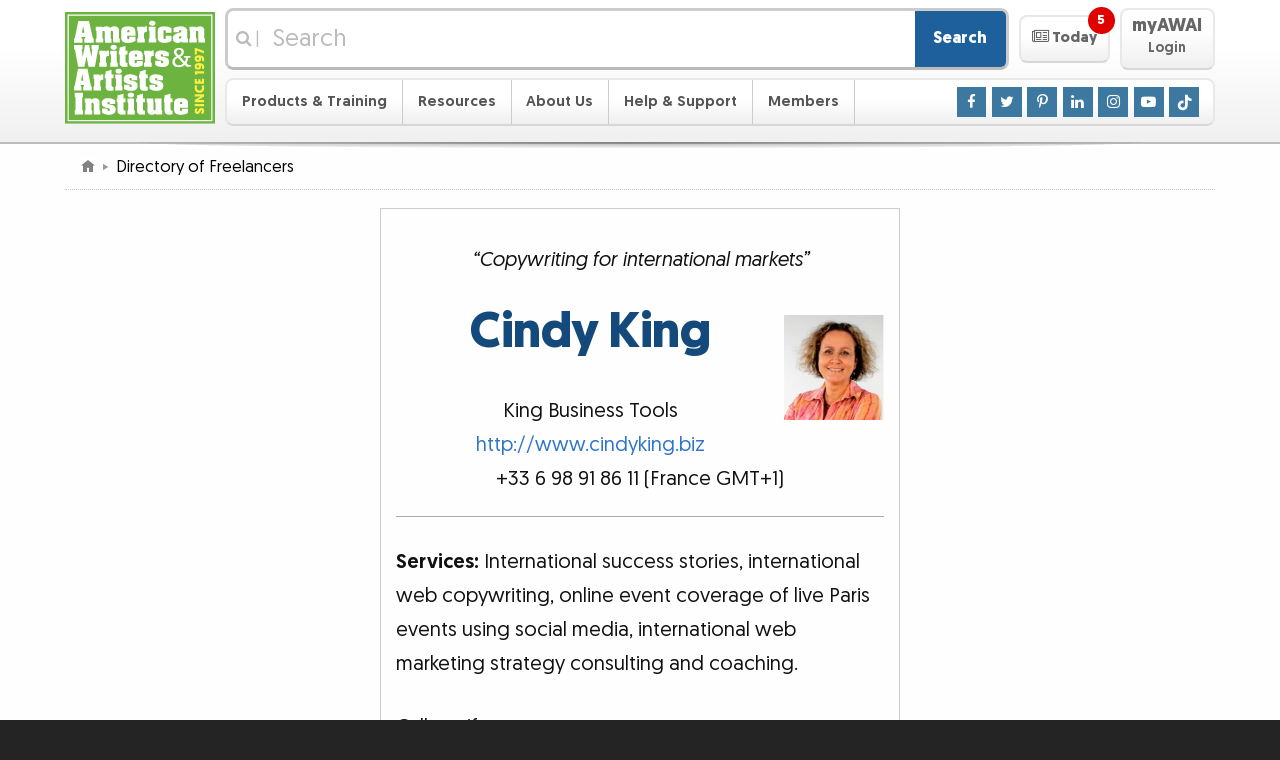

--- FILE ---
content_type: text/css
request_url: https://mail.awaionline.com/_css/content/cos-profiles.css
body_size: 189
content:
.content .profile {
	border: 1px solid #ccc;
	margin: auto;
	width: 520px;
	padding: 5px 15px;
}
.profile .portrait {
	width: 100px;
	float: right;
	
}
.profile .lead {
	width: 415px;
	float: right;
}
.profile p {margin-bottom: 1em !important;}
.profile p.indent {
	margin-top: 0 !important;
}
